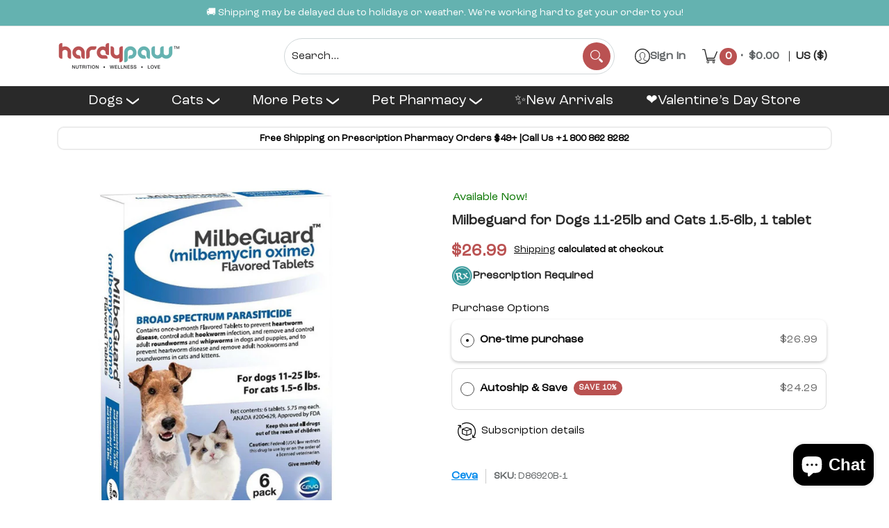

--- FILE ---
content_type: text/css;charset=UTF-8
request_url: https://cached.rebuyengine.com/api/v1/widgets/styles?id=227031&format=css&cache_key=1768797193
body_size: -391
content:
#rebuy-widget-227031{font-size:14px;margin-top:10px;.primary-title{text-align:left;font-weight:600}.rebuy-product-block{padding-bottom:0}.rebuy-product-media{width:90px}.rebuy-product-media img{aspect-ratio:1/1;object-fit:contain}.rebuy-product-review{margin-top:0}.rebuy-product-actions{width:80px}.rebuy-button{line-height:normal}}

--- FILE ---
content_type: application/x-javascript
request_url: https://app.sealsubscriptions.com/shopify/public/status/shop/hardypaw.myshopify.com.js?1768881063
body_size: -203
content:
var sealsubscriptions_settings_updated='1768867241';

--- FILE ---
content_type: image/svg+xml
request_url: https://cdn.shopify.com/s/files/1/0593/2446/5313/files/free-shipping-icon.svg?v=1751958757
body_size: 2696
content:
<svg xmlns="http://www.w3.org/2000/svg" fill="none" viewBox="0 0 41 24" height="24" width="41">
<path fill="#BA5252" d="M16.5057 21.2859C17.7824 20.0958 17.979 18.2318 16.9448 17.1224C15.9107 16.013 14.0374 16.0784 12.7608 17.2685C11.4841 18.4586 11.2876 20.3227 12.3217 21.432C13.3558 22.5414 15.2291 22.476 16.5057 21.2859Z"></path>
<path fill="#BA5252" d="M33.3964 21.2874C34.673 20.0973 34.8696 18.2332 33.8355 17.1239C32.8013 16.0145 30.9281 16.0799 29.6514 17.27C28.3748 18.4601 28.1782 20.3241 29.2123 21.4335C30.2465 22.5429 32.1197 22.4774 33.3964 21.2874Z"></path>
<path fill="#BA5252" d="M3.10938 6.7207C3.10938 5.98396 2.51213 5.38672 1.77539 5.38672C1.03865 5.38672 0.441406 5.98396 0.441406 6.7207C0.441406 7.45744 1.03865 8.05469 1.77539 8.05469C2.51213 8.05469 3.10938 7.45744 3.10938 6.7207Z"></path>
<path fill="#BA5252" d="M27.0875 18.9984C27.5617 16.6547 29.7758 14.7922 32.1555 14.7922C34.4469 14.7922 36.0984 16.5195 36.0531 18.7406C38.5312 18.8055 39.2211 15.5422 39.2211 15.5422C39.4297 14.6297 39.7414 12.8508 40.0023 11.1047C40.0879 10.5656 40.0222 10.0133 39.8125 9.50937C39.1647 7.99719 38.3819 6.54653 37.4734 5.175C36.6141 3.89297 35.1727 3.13359 33.5273 3.10625C32.5461 3.09063 31.5828 3.08125 30.8555 3.08125L30.8492 3.075C30.7555 1.50625 29.6117 0.304687 28.0062 0.160937C26.9617 0.0679686 22.8242 0 20.8383 0C20.0492 0 18.9172 0.0109373 17.7719 0.0296873V0.025H3.99219C3.81693 0.0248973 3.64336 0.0593414 3.48142 0.126364C3.31948 0.193386 3.17234 0.291671 3.04841 0.4156C2.92448 0.539529 2.8262 0.68667 2.75918 0.84861C2.69215 1.01055 2.65771 1.18411 2.65781 1.35938V1.36563C2.65781 1.71787 2.79774 2.05568 3.04681 2.30475C3.29588 2.55382 3.6337 2.69375 3.98594 2.69375H6.76172C7.09596 2.71839 7.40852 2.86849 7.63673 3.11394C7.86494 3.35939 7.99191 3.68204 7.99219 4.01719V4.02422C7.9927 4.19965 7.95862 4.37346 7.89189 4.5357C7.82516 4.69794 7.72709 4.84544 7.60329 4.96974C7.4795 5.09404 7.33241 5.19271 7.17044 5.26011C7.00847 5.3275 6.83481 5.36229 6.65937 5.3625H5.23594C4.88225 5.3625 4.54304 5.503 4.29294 5.7531C4.04285 6.0032 3.90234 6.3424 3.90234 6.69609C3.90224 6.87129 3.93666 7.04479 4.00363 7.20668C4.07061 7.36857 4.16882 7.51567 4.29267 7.63959C4.41651 7.76351 4.56356 7.86181 4.72541 7.92888C4.88726 7.99595 5.06074 8.03047 5.23594 8.03047H6.65937C7.01327 8.03047 7.35268 8.17105 7.60292 8.4213C7.85316 8.67154 7.99375 9.01095 7.99375 9.36484C7.99375 9.71874 7.85316 10.0581 7.60292 10.3084C7.35268 10.5586 7.01327 10.6992 6.65937 10.6992H1.33437C0.980612 10.6992 0.641327 10.8397 0.391105 11.0898C0.140884 11.3398 0.000207121 11.679 0 12.0328C0 12.3867 0.140586 12.7261 0.390829 12.9764C0.641073 13.2266 0.980477 13.3672 1.33437 13.3672H6.65937C7.01327 13.3672 7.35268 13.5078 7.60292 13.758C7.85316 14.0083 7.99375 14.3477 7.99375 14.7016C7.99334 15.0552 7.85257 15.3942 7.60237 15.6441C7.35217 15.894 7.013 16.0344 6.65937 16.0344H5.0125C4.65881 16.0344 4.3196 16.1749 4.06951 16.425C3.81941 16.6751 3.67891 17.0143 3.67891 17.368C3.67891 17.7217 3.81938 18.061 4.06946 18.3112C4.31953 18.5615 4.65874 18.7021 5.0125 18.7023L10.2672 18.6984L10.7039 17.6102C11.5984 15.9602 13.3781 14.7914 15.2625 14.7914C17.643 14.7914 19.3336 16.6555 19.1477 19.0008H27.0867M13.8523 5.98359H12.0617C12.06 5.98373 12.0584 5.98441 12.0572 5.98554C12.0559 5.98667 12.055 5.98818 12.0547 5.98984L11.8898 7.16172C11.8896 7.16266 11.8896 7.16364 11.8898 7.16459C11.89 7.16554 11.8904 7.16643 11.891 7.16719C11.8916 7.16795 11.8924 7.16855 11.8933 7.16896C11.8942 7.16937 11.8951 7.16956 11.8961 7.16953H13.2289C13.2943 7.16767 13.3593 7.18044 13.4192 7.20689C13.4791 7.23335 13.5323 7.27283 13.5749 7.32245C13.6176 7.37208 13.6486 7.4306 13.6658 7.49376C13.683 7.55691 13.6859 7.6231 13.6742 7.6875C13.6514 7.82905 13.5799 7.95822 13.4721 8.05276C13.3643 8.1473 13.2269 8.2013 13.0836 8.20547H11.7492C11.7476 8.20543 11.746 8.20595 11.7447 8.20695C11.7434 8.20794 11.7425 8.20935 11.7422 8.21094L11.5031 9.91328C11.4803 10.0548 11.4088 10.184 11.301 10.2785C11.1932 10.3731 11.0558 10.4271 10.9125 10.4312C10.8471 10.4331 10.7821 10.4204 10.7223 10.3939C10.6624 10.3675 10.6093 10.328 10.5667 10.2783C10.5241 10.2287 10.4931 10.1701 10.476 10.107C10.4589 10.0438 10.4562 9.97764 10.468 9.91328L11.0883 5.49766C11.1129 5.34816 11.1886 5.21186 11.3027 5.11209C11.4167 5.01232 11.5618 4.9553 11.7133 4.95078H13.9969C14.0623 4.9489 14.1273 4.96165 14.1871 4.98811C14.2469 5.01457 14.3001 5.05407 14.3427 5.10372C14.3853 5.15336 14.4163 5.21191 14.4334 5.27506C14.4504 5.33822 14.4532 5.40439 14.4414 5.46875C14.4182 5.6096 14.3468 5.73801 14.2393 5.83195C14.1318 5.92589 13.995 5.9795 13.8523 5.98359ZM18.6383 5.30234C18.8243 5.46738 18.9552 5.68554 19.0133 5.92734C19.0782 6.20127 19.0888 6.48527 19.0445 6.76328C18.9902 7.19587 18.8132 7.60387 18.5344 7.93906C18.3641 8.14036 18.1479 8.29767 17.9039 8.39766C17.9028 8.39882 17.9022 8.40035 17.9022 8.40195C17.9022 8.40355 17.9028 8.40509 17.9039 8.40625L18.3477 9.68672C18.4672 10.0305 18.1602 10.4312 17.7781 10.4312H17.7531C17.6604 10.434 17.5693 10.4071 17.4929 10.3546C17.4165 10.3021 17.3588 10.2266 17.3281 10.1391L16.7914 8.57656C16.7906 8.57539 16.7896 8.57442 16.7884 8.57374C16.7872 8.57305 16.7858 8.57268 16.7844 8.57266H15.6438C15.6422 8.57274 15.6406 8.57331 15.6394 8.57429C15.6381 8.57527 15.6372 8.57661 15.6367 8.57812L15.4492 9.9125C15.4264 10.0541 15.3549 10.1832 15.2471 10.2778C15.1393 10.3723 15.0019 10.4263 14.8586 10.4305C14.7932 10.4324 14.7282 10.4196 14.6684 10.3931C14.6085 10.3667 14.5554 10.3272 14.5128 10.2775C14.4702 10.2279 14.4392 10.1693 14.4221 10.1062C14.405 10.043 14.4023 9.97685 14.4141 9.9125L15.0344 5.49687C15.059 5.34738 15.1347 5.21107 15.2488 5.11131C15.3628 5.01154 15.5079 4.95452 15.6594 4.95H17.425C17.425 4.95 18.2 4.92578 18.6383 5.30234ZM23.4977 5.43203C23.4764 5.56425 23.4097 5.68492 23.309 5.7732C23.2083 5.86149 23.08 5.91186 22.9461 5.91562H20.8922C20.8906 5.91571 20.8891 5.91628 20.8878 5.91726C20.8866 5.91824 20.8856 5.91957 20.8852 5.92109L20.7219 7.08047C20.7216 7.08141 20.7216 7.08239 20.7218 7.08334C20.722 7.08429 20.7224 7.08518 20.723 7.08594C20.7237 7.0867 20.7244 7.0873 20.7253 7.08771C20.7262 7.08812 20.7272 7.08831 20.7281 7.08828H22.3234C22.3845 7.08647 22.4453 7.09834 22.5012 7.12302C22.5571 7.1477 22.6068 7.18456 22.6466 7.23092C22.6865 7.27727 22.7154 7.33194 22.7314 7.39093C22.7474 7.44993 22.75 7.51175 22.7391 7.57187C22.7178 7.7041 22.6511 7.82476 22.5504 7.91305C22.4497 8.00133 22.3214 8.0517 22.1875 8.05547H20.5914C20.5898 8.05555 20.5883 8.05613 20.587 8.0571C20.5858 8.05808 20.5848 8.05942 20.5844 8.06094L20.3883 9.45625C20.3883 9.45819 20.389 9.46007 20.3903 9.46152C20.3916 9.46296 20.3934 9.46387 20.3953 9.46406H22.4477C22.5087 9.46225 22.5695 9.47412 22.6254 9.4988C22.6813 9.52348 22.731 9.56035 22.7708 9.6067C22.8107 9.65305 22.8397 9.70772 22.8557 9.76672C22.8716 9.82571 22.8743 9.88753 22.8633 9.94766C22.842 10.0799 22.7753 10.2005 22.6746 10.2888C22.5739 10.3771 22.4456 10.4275 22.3117 10.4312H19.7648C19.6961 10.4322 19.628 10.4181 19.5654 10.3898C19.5028 10.3615 19.4471 10.3198 19.4024 10.2676C19.3577 10.2154 19.3249 10.154 19.3066 10.0878C19.2882 10.0216 19.2846 9.95214 19.2961 9.88437L19.9125 5.5C19.9371 5.3505 20.0129 5.2142 20.1269 5.11443C20.2409 5.01467 20.3861 4.95764 20.5375 4.95313H23.0836C23.1441 4.95169 23.2041 4.96366 23.2595 4.98817C23.3148 5.01268 23.364 5.04913 23.4036 5.09491C23.4432 5.14068 23.4721 5.19465 23.4884 5.25293C23.5047 5.31122 23.5078 5.37238 23.4977 5.43203ZM27.7641 5.43203C27.7428 5.56425 27.6761 5.68492 27.5754 5.7732C27.4747 5.86149 27.3464 5.91186 27.2125 5.91562H25.1586C25.157 5.91571 25.1555 5.91628 25.1542 5.91726C25.153 5.91824 25.152 5.91957 25.1516 5.92109L24.9891 7.08047C24.9888 7.08141 24.9888 7.08239 24.989 7.08334C24.9892 7.08429 24.9896 7.08518 24.9902 7.08594C24.9908 7.0867 24.9916 7.0873 24.9925 7.08771C24.9934 7.08812 24.9943 7.08831 24.9953 7.08828H26.5906C26.6517 7.08647 26.7124 7.09834 26.7684 7.12302C26.8243 7.1477 26.874 7.18456 26.9138 7.23092C26.9537 7.27727 26.9826 7.33194 26.9986 7.39093C27.0146 7.44993 27.0172 7.51175 27.0062 7.57187C26.985 7.7041 26.9183 7.82476 26.8176 7.91305C26.7169 8.00133 26.5886 8.0517 26.4547 8.05547H24.8578C24.8562 8.05555 24.8547 8.05613 24.8534 8.0571C24.8522 8.05808 24.8513 8.05942 24.8508 8.06094L24.6547 9.45625C24.6547 9.45819 24.6554 9.46007 24.6567 9.46152C24.658 9.46296 24.6598 9.46387 24.6617 9.46406H26.7141C26.7752 9.46225 26.8359 9.47412 26.8918 9.4988C26.9477 9.52348 26.9974 9.56035 27.0373 9.6067C27.0771 9.65305 27.1061 9.70772 27.1221 9.76672C27.138 9.82571 27.1407 9.88753 27.1297 9.94766C27.1085 10.0799 27.0417 10.2005 26.941 10.2888C26.8403 10.3771 26.712 10.4275 26.5781 10.4312H24.0312C23.9625 10.4322 23.8944 10.4181 23.8318 10.3898C23.7692 10.3615 23.7135 10.3198 23.6688 10.2676C23.6241 10.2154 23.5914 10.154 23.573 10.0878C23.5546 10.0216 23.551 9.95214 23.5625 9.88437L24.1789 5.5C24.2035 5.3505 24.2793 5.2142 24.3933 5.11443C24.5073 5.01467 24.6525 4.95764 24.8039 4.95313H27.35C27.4105 4.95169 27.4706 4.96366 27.5259 4.98817C27.5812 5.01268 27.6304 5.04913 27.67 5.09491C27.7096 5.14068 27.7385 5.19465 27.7548 5.25293C27.7711 5.31122 27.7742 5.37238 27.7641 5.43203ZM30.7328 4.93125C31.4305 4.93125 32.3336 4.94063 33.2398 4.95547C34.3383 4.97344 35.2992 5.47812 35.8758 6.33906C36.4916 7.2675 37.0452 8.23577 37.5328 9.2375C37.7906 9.7625 37.3164 10.4461 36.6953 10.4461H30.0352L30.7328 4.93125Z"></path>
<path fill="#BA5252" d="M17.0078 7.60644H15.7734L16.0078 5.91581H17.2414C17.2414 5.91581 18.1469 5.85722 17.9984 6.76112C18.0023 6.76112 17.8984 7.60644 17.0078 7.60644Z"></path>
</svg>


--- FILE ---
content_type: application/x-javascript
request_url: https://app.sealsubscriptions.com/shopify/public/status/shop/hardypaw.myshopify.com.js?1768881051
body_size: -158
content:
var sealsubscriptions_settings_updated='1768867241';

--- FILE ---
content_type: text/javascript; charset=utf-8
request_url: https://hardypaw.com/products/pcp-012cev-00780.js
body_size: 3938
content:
{"id":7315045286049,"title":"Milbeguard for Dogs 11-25lb and Cats 1.5-6lb","handle":"pcp-012cev-00780","description":"\u003ch1\u003eMilbeguard for Dogs 11-25lb and Cats 1.5-6lb\u003c\/h1\u003e\n\u003cp\u003eMilbeGuard is a broad spectrum parasiticide that contains once-a-month flavored tablets to prevent heartworm disease, control adult hookworm infection, and remove and control adult roundworms and whipworms infections in dogs\/puppies four weeks of age or greater and two pounds of body weight or greater, also for cats\/kittens (except whipworm protection) six weeks of age or greater and 1.5 lbs of body weight or greater.\u003c\/p\u003e\n\u003cul\u003e\n\u003cli\u003ePrevents heartworm disease in dogs and cats\u003c\/li\u003e\n\u003cli\u003eManages adult hookworm infestation in canines\u003c\/li\u003e\n\u003cli\u003eEliminates and manages mature roundworms and whipworms in canines.\u003c\/li\u003e\n\u003cli\u003eEliminates adult roundworms and hookworms in felines.\u003c\/li\u003e\n\u003cli\u003eDelicious tablet with a beef taste\u003c\/li\u003e\n\u003cli\u003eDosage required each month.\u003c\/li\u003e\n\u003c\/ul\u003e\n\u003cp\u003ePrescription items are \u003cb\u003eNON-RETURNABLE\u003c\/b\u003e and \u003cb\u003eNON-REFUNDABLE.\u003c\/b\u003e\u003c\/p\u003e\n\u003cp data-mce-fragment=\"1\"\u003e\u003cspan style=\"font-weight: 400;\" data-mce-fragment=\"1\" data-mce-style=\"font-weight: 400;\"\u003e\u003cstrong\u003ePlease note product may arrive in a Hardy Paw Pharmacy vial, manufacturer packaging is shown for reference.\u003c\/strong\u003e\u003c\/span\u003e\u003c\/p\u003e\n\u003ch3\u003eDosage and Administration For Dogs:\u003c\/h3\u003e\n\u003cp\u003eMILBEGUARD Flavored Tablets are given orally, once a month, at the recommended minimum dosage rate of 0.23 mg milbemycin oxime per pound of body weight (0.5 mg\/kg).\u003c\/p\u003e\n\u003ctable border=\"1\" class=\"table table-bordered table-responsive\"\u003e\n\u003ctbody style=\"text-align: center;\"\u003e\n\u003ctr\u003e\n\u003cth bgcolor=\"#CCCCCC\"\u003eBody Weight\u003c\/th\u003e\n\u003cth bgcolor=\"#CCCCCC\"\u003eMilbeguard Flavored Tablets\u003c\/th\u003e\n\u003c\/tr\u003e\n\u003ctr\u003e\n\u003ctd\u003e2-10 lbs.\u003c\/td\u003e\n\u003ctd\u003eOne tablet (2.3 mg)\u003c\/td\u003e\n\u003c\/tr\u003e\n\u003ctr\u003e\n\u003ctd\u003e11-25 lbs.\u003c\/td\u003e\n\u003ctd\u003eOne tablet (5.75 mg)\u003c\/td\u003e\n\u003c\/tr\u003e\n\u003ctr\u003e\n\u003ctd\u003e26-50 lbs.\u003c\/td\u003e\n\u003ctd\u003eOne tablet (11.5 mg)\u003c\/td\u003e\n\u003c\/tr\u003e\n\u003ctr\u003e\n\u003ctd\u003e51-100 lbs.\u003c\/td\u003e\n\u003ctd\u003eOne tablet (23.0 mg)\u003c\/td\u003e\n\u003c\/tr\u003e\n\u003c\/tbody\u003e\n\u003c\/table\u003e\n\u003cp\u003eDogs over 100 Ibs. are provided the appropriate combination of tablets.\u003c\/p\u003e\n\u003ch3\u003eAdministration:\u003c\/h3\u003e\n\u003cp\u003eMILBEGUARD Flavored Tablets are dual-purpose and may be offered in food or administered as other tablet medications. Watch the dog closely following dosing to be sure the entire dose has been consumed. If it is not entirely consumed, redose once with the full recommended dose as soon as possible.\u003c\/p\u003e\n\u003cp\u003eMILBEGUARD Flavored Tablets must be administered monthly, preferably on the same date each month. The first dose should be administered within one month of the dog’s first exposure to mosquitoes and monthly thereafter until the end of the mosquito season. If a dose is missed and a 30-day interval between dosing is exceeded, administer MILBEGUARD® Flavored Tablets immediately and resume the monthly dosing schedule.\u003c\/p\u003e\n\u003cp\u003eIf MILBEGUARD Flavored Tablets replaces diethylcarbamazine (DEC) for heartworm prevention, the first dose must be given within 30 days after the last dose of DEC.\u003c\/p\u003e\n\u003ch3\u003ePrecautions:\u003c\/h3\u003e\n\u003cp\u003eDo not use in puppies less than four weeks of age or less than two pounds of body weight. Before initiation of the MILBEGUARD Flavored Tablets treatment program, dogs should be tested for existing heartworm infections. Infected dogs should be treated to remove adult heartworms and microfilariae before initiating treatment with MILBEGUARD® Flavored Tablets. Mild, transient hypersensitivity reactions manifested as labored respiration, vomiting, salivation, and lethargy, have been noted in some treated dogs carrying a high number of circulating microfilariae. These reactions are presumably caused by the release of protein from dead or dying microfilariae.\u003c\/p\u003e\n\u003ch3\u003eDosage and Administration For Cats:\u003c\/h3\u003e\n\u003cp\u003eMILBEGUARD Flavored Tablets for Cats are given orally, once a month, at the recommended minimum dosage rate of 0.9 mg milbemycin oxime per pound of body weight (2.0mg\/kg).\u003c\/p\u003e\n\u003ctable border=\"1\" class=\"table table-bordered table-responsive\"\u003e\n\u003ctbody style=\"text-align: left;\"\u003e\n\u003ctr\u003e\n\u003cth bgcolor=\"#CCCCCC\"\u003eBody Weight\u003c\/th\u003e\n\u003cth bgcolor=\"#CCCCCC\"\u003eMilbeguard Flavored Tablets\u003c\/th\u003e\n\u003c\/tr\u003e\n\u003ctr\u003e\n\u003ctd\u003e1.5-6 lbs.\u003c\/td\u003e\n\u003ctd\u003eOne tablet (5.75 mg)\u003c\/td\u003e\n\u003c\/tr\u003e\n\u003ctr\u003e\n\u003ctd\u003e6.1-12 lbs.\u003c\/td\u003e\n\u003ctd\u003eOne tablet (11.5 mg)\u003c\/td\u003e\n\u003c\/tr\u003e\n\u003ctr\u003e\n\u003ctd\u003e12.1-25 lbs.\u003c\/td\u003e\n\u003ctd\u003eOne tablet (23.0 mg)\u003c\/td\u003e\n\u003c\/tr\u003e\n\u003c\/tbody\u003e\n\u003c\/table\u003e\n\u003cp\u003eCats over 25 Ibs. are provided the appropriate combination of tablets.\u003c\/p\u003e\n\u003ch3\u003eAdministration:\u003c\/h3\u003e\n\u003cp\u003eMILBEGUARD Flavored Tablets for Cats may be offered in food or administered as other tablet medications. The tablets can be broken for ease of administration. Watch the cat closely following dosing to be sure the entire dose has been consumed. If it is not entirely consumed, redose once with the full recommended dose as soon as possible.\u003c\/p\u003e\n\u003cp\u003eMILBEGUARD Flavored Tablets for Cats must be administered monthly, preferably on the same date each month. The first dose should be administered within one month of the cat’s first exposure to mosquitoes and monthly thereafter until the end of the mosquito season. If a dose is missed and a 30-day interval between dosing is exceeded, administer MILBEGUARD® Flavored Tablets for Cats immediately and resume the monthly dosing schedule. It is recommended that cats be tested for existing heartworm infection before starting treatment with MILBEGUARD® Flavored Tablets for Cats.\u003c\/p\u003e\n\u003ch3\u003ePrecautions:\u003c\/h3\u003e\n\u003cp\u003eDo not use in kittens less than six weeks of age or less than 1.5 lbs. body weight. Safety in heartworm-positive cats has not been established. Safety in breeding, pregnant, and lactating queens and breeding toms has not been established.\u003c\/p\u003e\n\u003ch3\u003eStorage:\u003c\/h3\u003e\n\u003cp\u003eMILBEGUARD Flavored Tablets should be stored at room temperature, between 68° and 77°F (20-25°C).\u003c\/p\u003e\n\u003cdiv class=\"container-fluid\"\u003e\n\u003ch2\u003eFAQ\u003c\/h2\u003e\n\u003cdl\u003e\n\u003cdt\u003e\u003cstrong\u003eWhat is the most important thing I should know about MilbeGuard?\u003c\/strong\u003e\u003c\/dt\u003e\n\u003cdd\u003eMilbeGuard is a generic to Interceptor and requires a prescription from your veterinarian. Before using MilbeGuard, dogs should be tested for existing heartworm infections. MilbeGuard is an oral medication that should be administered monthly.\u003c\/dd\u003e\n\u003c\/dl\u003e\n\u003cbr\u003e\n\u003cdl\u003e\n\u003cdt\u003e\u003cstrong\u003eWhat should I discuss with my veterinarian before giving MilbeGuard to my pet?\u003c\/strong\u003e\u003c\/dt\u003e\n\u003cdd\u003eTell your veterinarian if your cat is breeding, pregnant, or lactating. Let your veterinarian know if your pet is currently using another heartworm-preventive product.\u003c\/dd\u003e\n\u003c\/dl\u003e\n\u003cbr\u003e\n\u003cdl\u003e\n\u003cdt\u003e\u003cstrong\u003eHow should MilbeGuard be given?\u003c\/strong\u003e\u003c\/dt\u003e\n\u003cdd\u003eGive your pet MilbeGuard exactly as directed by your veterinarian. MilbeGuard should be given orally, once a month, preferably on the same date each month. MilbeGuard can be given with food. The tablets can be broken for easier administration. Watch your pet closely to make sure the entire dose has been consumed. If it isn't entirely consumed, redose once with the full recommended dose as soon as possible.\u003c\/dd\u003e\n\u003c\/dl\u003e\n\u003cbr\u003e\n\u003cdl\u003e\n\u003cdt\u003e\u003cstrong\u003eWhat are the potential side effects of MilbeGuard?\u003c\/strong\u003e\u003c\/dt\u003e\n\u003cdd\u003eAdverse reactions of MilbeGuard in dogs can include depression\/lethargy, vomiting, ataxia (impaired balance or coordination), anorexia, diarrhea, convulsions, weakness, and hypersalivation. There are no reported adverse reactions of MilbeGuard for cats.\u003c\/dd\u003e\n\u003c\/dl\u003e\n\u003cbr\u003e\n\u003cdl\u003e\n\u003cdt\u003e\u003cstrong\u003eWhat happens if I miss giving a dose of MilbeGuard?\u003c\/strong\u003e\u003c\/dt\u003e\n\u003cdd\u003eIf a dose is missed and a 30-day interval between dosing is exceeded, administer MilbeGuard immediately and resume the monthly dosing schedule.\u003c\/dd\u003e\n\u003c\/dl\u003e\n\u003cbr\u003e\n\u003cdl\u003e\n\u003cdt\u003e\u003cstrong\u003eWhat happens if I overdose my pet on MilbeGuard?\u003c\/strong\u003e\u003c\/dt\u003e\n\u003cdd\u003eIf an overdose is suspected, contact your veterinarian immediately.\u003c\/dd\u003e\n\u003c\/dl\u003e\n\u003cbr\u003e\n\u003cdl\u003e\n\u003cdt\u003e\u003cstrong\u003eWhat other drugs will affect MilbeGuard?\u003c\/strong\u003e\u003c\/dt\u003e\n\u003cdd\u003eConsult with your veterinarian before giving your pet any other medications while using MilbeGuard.\u003c\/dd\u003e\n\u003c\/dl\u003e\n\u003c\/div\u003e","published_at":"2022-06-22T11:00:04-07:00","created_at":"2022-03-26T09:28:35-07:00","vendor":"Ceva","type":"Pet Medicine","tags":["adult hookworms","adult roundworm","canine heartworm","canine whipworm","cat heartworm","Cat heartworm medication","cat hookworms","cat roundworms","dog heart worm","dog heart worm prevention","dog heartworm","dog heartworm medication","dog heartworm prevention","dog hook worms","dog hookworm","dog hookworms","dog round worms","dog roundworm","dog roundworms","Feline Heartworm","feline hookworms","feline roundworms","Flea and Tick Sale","heart worm","heartworm","heartworm disease","heartworm flea and tick meds for dogs","heartworm medication","heartworm meds","Heartworm Prevention","heartworm prevention meds","Heartworm Preventives","Heartworms","hook worms","hookworm","hookworm tablet","hookworms","hookworms cat","hookworms feline","interceptor heartworm med","Milbeguard","milbeguard for dogs","milbemycin oxime for dogs","monthly heart worm","monthly heartworm","PETMED20","prescription heartworm","prevent heartworm","round worm","round worms","roundworm","roundworm and whipworm","roundworms","roundworms cat","roundworms feline","roundworms tablet","Rx","Rx Free Shipping","whip worms","Whipworms"],"price":2699,"price_min":2699,"price_max":5398,"available":true,"price_varies":true,"compare_at_price":null,"compare_at_price_min":0,"compare_at_price_max":0,"compare_at_price_varies":false,"variants":[{"id":41753969361057,"title":"1 tablet","option1":"1 tablet","option2":null,"option3":null,"sku":"D86920B-1","requires_shipping":true,"taxable":false,"featured_image":{"id":38984518172833,"product_id":7315045286049,"position":1,"created_at":"2024-04-22T16:31:43-07:00","updated_at":"2024-07-23T04:52:08-07:00","alt":"Milbeguard for Dogs 11-25lb and Cats 1.5-6lb 6 tablets","width":1024,"height":1024,"src":"https:\/\/cdn.shopify.com\/s\/files\/1\/0593\/2446\/5313\/files\/D86920B_5f472d58-c183-40b6-bda5-0faeeb16b315.jpg?v=1721735528","variant_ids":[41753969361057,44252938109089]},"available":true,"name":"Milbeguard for Dogs 11-25lb and Cats 1.5-6lb - 1 tablet","public_title":"1 tablet","options":["1 tablet"],"price":2699,"weight":0,"compare_at_price":null,"inventory_management":"shopify","barcode":"","featured_media":{"alt":"Milbeguard for Dogs 11-25lb and Cats 1.5-6lb 6 tablets","id":32794891518113,"position":1,"preview_image":{"aspect_ratio":1.0,"height":1024,"width":1024,"src":"https:\/\/cdn.shopify.com\/s\/files\/1\/0593\/2446\/5313\/files\/D86920B_5f472d58-c183-40b6-bda5-0faeeb16b315.jpg?v=1721735528"}},"quantity_rule":{"min":1,"max":null,"increment":1},"quantity_price_breaks":[],"requires_selling_plan":false,"selling_plan_allocations":[{"price_adjustments":[{"position":1,"price":2429}],"price":2429,"compare_at_price":2699,"per_delivery_price":2429,"selling_plan_id":3301114017,"selling_plan_group_id":"d4871931efb8cd0130f4e214e84f2523a39443f0"},{"price_adjustments":[{"position":1,"price":2429}],"price":2429,"compare_at_price":2699,"per_delivery_price":2429,"selling_plan_id":2646966433,"selling_plan_group_id":"d4871931efb8cd0130f4e214e84f2523a39443f0"},{"price_adjustments":[{"position":1,"price":2429}],"price":2429,"compare_at_price":2699,"per_delivery_price":2429,"selling_plan_id":3301146785,"selling_plan_group_id":"d4871931efb8cd0130f4e214e84f2523a39443f0"},{"price_adjustments":[{"position":1,"price":2429}],"price":2429,"compare_at_price":2699,"per_delivery_price":2429,"selling_plan_id":1339850913,"selling_plan_group_id":"d4871931efb8cd0130f4e214e84f2523a39443f0"},{"price_adjustments":[{"position":1,"price":2429}],"price":2429,"compare_at_price":2699,"per_delivery_price":2429,"selling_plan_id":3301179553,"selling_plan_group_id":"d4871931efb8cd0130f4e214e84f2523a39443f0"},{"price_adjustments":[{"position":1,"price":2429}],"price":2429,"compare_at_price":2699,"per_delivery_price":2429,"selling_plan_id":3301212321,"selling_plan_group_id":"d4871931efb8cd0130f4e214e84f2523a39443f0"},{"price_adjustments":[{"position":1,"price":2429}],"price":2429,"compare_at_price":2699,"per_delivery_price":2429,"selling_plan_id":3301245089,"selling_plan_group_id":"d4871931efb8cd0130f4e214e84f2523a39443f0"},{"price_adjustments":[{"position":1,"price":2429}],"price":2429,"compare_at_price":2699,"per_delivery_price":2429,"selling_plan_id":2493808801,"selling_plan_group_id":"d4871931efb8cd0130f4e214e84f2523a39443f0"},{"price_adjustments":[{"position":1,"price":2429}],"price":2429,"compare_at_price":2699,"per_delivery_price":2429,"selling_plan_id":1343553697,"selling_plan_group_id":"d4871931efb8cd0130f4e214e84f2523a39443f0"},{"price_adjustments":[{"position":1,"price":2429}],"price":2429,"compare_at_price":2699,"per_delivery_price":2429,"selling_plan_id":3016360097,"selling_plan_group_id":"d4871931efb8cd0130f4e214e84f2523a39443f0"},{"price_adjustments":[{"position":1,"price":2429}],"price":2429,"compare_at_price":2699,"per_delivery_price":2429,"selling_plan_id":1343586465,"selling_plan_group_id":"d4871931efb8cd0130f4e214e84f2523a39443f0"},{"price_adjustments":[{"position":1,"price":2429}],"price":2429,"compare_at_price":2699,"per_delivery_price":2429,"selling_plan_id":3454763169,"selling_plan_group_id":"d4871931efb8cd0130f4e214e84f2523a39443f0"},{"price_adjustments":[{"position":1,"price":2429}],"price":2429,"compare_at_price":2699,"per_delivery_price":2429,"selling_plan_id":2735833249,"selling_plan_group_id":"d4871931efb8cd0130f4e214e84f2523a39443f0"},{"price_adjustments":[{"position":1,"price":2699}],"price":2699,"compare_at_price":2699,"per_delivery_price":2699,"selling_plan_id":3454795937,"selling_plan_group_id":"d4871931efb8cd0130f4e214e84f2523a39443f0"}]},{"id":44252938109089,"title":"6 tablets","option1":"6 tablets","option2":null,"option3":null,"sku":"D86920B","requires_shipping":true,"taxable":false,"featured_image":{"id":38984518172833,"product_id":7315045286049,"position":1,"created_at":"2024-04-22T16:31:43-07:00","updated_at":"2024-07-23T04:52:08-07:00","alt":"Milbeguard for Dogs 11-25lb and Cats 1.5-6lb 6 tablets","width":1024,"height":1024,"src":"https:\/\/cdn.shopify.com\/s\/files\/1\/0593\/2446\/5313\/files\/D86920B_5f472d58-c183-40b6-bda5-0faeeb16b315.jpg?v=1721735528","variant_ids":[41753969361057,44252938109089]},"available":true,"name":"Milbeguard for Dogs 11-25lb and Cats 1.5-6lb - 6 tablets","public_title":"6 tablets","options":["6 tablets"],"price":2699,"weight":0,"compare_at_price":null,"inventory_management":"shopify","barcode":"851321007809","featured_media":{"alt":"Milbeguard for Dogs 11-25lb and Cats 1.5-6lb 6 tablets","id":32794891518113,"position":1,"preview_image":{"aspect_ratio":1.0,"height":1024,"width":1024,"src":"https:\/\/cdn.shopify.com\/s\/files\/1\/0593\/2446\/5313\/files\/D86920B_5f472d58-c183-40b6-bda5-0faeeb16b315.jpg?v=1721735528"}},"quantity_rule":{"min":1,"max":null,"increment":1},"quantity_price_breaks":[],"requires_selling_plan":false,"selling_plan_allocations":[{"price_adjustments":[{"position":1,"price":2429}],"price":2429,"compare_at_price":2699,"per_delivery_price":2429,"selling_plan_id":3301114017,"selling_plan_group_id":"d4871931efb8cd0130f4e214e84f2523a39443f0"},{"price_adjustments":[{"position":1,"price":2429}],"price":2429,"compare_at_price":2699,"per_delivery_price":2429,"selling_plan_id":2646966433,"selling_plan_group_id":"d4871931efb8cd0130f4e214e84f2523a39443f0"},{"price_adjustments":[{"position":1,"price":2429}],"price":2429,"compare_at_price":2699,"per_delivery_price":2429,"selling_plan_id":3301146785,"selling_plan_group_id":"d4871931efb8cd0130f4e214e84f2523a39443f0"},{"price_adjustments":[{"position":1,"price":2429}],"price":2429,"compare_at_price":2699,"per_delivery_price":2429,"selling_plan_id":1339850913,"selling_plan_group_id":"d4871931efb8cd0130f4e214e84f2523a39443f0"},{"price_adjustments":[{"position":1,"price":2429}],"price":2429,"compare_at_price":2699,"per_delivery_price":2429,"selling_plan_id":3301179553,"selling_plan_group_id":"d4871931efb8cd0130f4e214e84f2523a39443f0"},{"price_adjustments":[{"position":1,"price":2429}],"price":2429,"compare_at_price":2699,"per_delivery_price":2429,"selling_plan_id":3301212321,"selling_plan_group_id":"d4871931efb8cd0130f4e214e84f2523a39443f0"},{"price_adjustments":[{"position":1,"price":2429}],"price":2429,"compare_at_price":2699,"per_delivery_price":2429,"selling_plan_id":3301245089,"selling_plan_group_id":"d4871931efb8cd0130f4e214e84f2523a39443f0"},{"price_adjustments":[{"position":1,"price":2429}],"price":2429,"compare_at_price":2699,"per_delivery_price":2429,"selling_plan_id":2493808801,"selling_plan_group_id":"d4871931efb8cd0130f4e214e84f2523a39443f0"},{"price_adjustments":[{"position":1,"price":2429}],"price":2429,"compare_at_price":2699,"per_delivery_price":2429,"selling_plan_id":1343553697,"selling_plan_group_id":"d4871931efb8cd0130f4e214e84f2523a39443f0"},{"price_adjustments":[{"position":1,"price":2429}],"price":2429,"compare_at_price":2699,"per_delivery_price":2429,"selling_plan_id":3016360097,"selling_plan_group_id":"d4871931efb8cd0130f4e214e84f2523a39443f0"},{"price_adjustments":[{"position":1,"price":2429}],"price":2429,"compare_at_price":2699,"per_delivery_price":2429,"selling_plan_id":1343586465,"selling_plan_group_id":"d4871931efb8cd0130f4e214e84f2523a39443f0"},{"price_adjustments":[{"position":1,"price":2429}],"price":2429,"compare_at_price":2699,"per_delivery_price":2429,"selling_plan_id":3454763169,"selling_plan_group_id":"d4871931efb8cd0130f4e214e84f2523a39443f0"},{"price_adjustments":[{"position":1,"price":2429}],"price":2429,"compare_at_price":2699,"per_delivery_price":2429,"selling_plan_id":2735833249,"selling_plan_group_id":"d4871931efb8cd0130f4e214e84f2523a39443f0"},{"price_adjustments":[{"position":1,"price":2699}],"price":2699,"compare_at_price":2699,"per_delivery_price":2699,"selling_plan_id":3454795937,"selling_plan_group_id":"d4871931efb8cd0130f4e214e84f2523a39443f0"}]},{"id":44252938141857,"title":"12 tablets","option1":"12 tablets","option2":null,"option3":null,"sku":"D86920B-PK2","requires_shipping":true,"taxable":false,"featured_image":{"id":38984518205601,"product_id":7315045286049,"position":2,"created_at":"2024-04-22T16:31:52-07:00","updated_at":"2024-07-23T04:52:09-07:00","alt":"Milbeguard for Dogs 11-25lb and Cats 1.5-6lb 12 tablets ","width":1024,"height":1024,"src":"https:\/\/cdn.shopify.com\/s\/files\/1\/0593\/2446\/5313\/files\/D86920B-PK2_fe5919fe-1a62-4e3f-b1e3-94781e84b829.jpg?v=1721735529","variant_ids":[44252938141857]},"available":true,"name":"Milbeguard for Dogs 11-25lb and Cats 1.5-6lb - 12 tablets","public_title":"12 tablets","options":["12 tablets"],"price":5398,"weight":0,"compare_at_price":null,"inventory_management":"shopify","barcode":"","featured_media":{"alt":"Milbeguard for Dogs 11-25lb and Cats 1.5-6lb 12 tablets ","id":32794891911329,"position":2,"preview_image":{"aspect_ratio":1.0,"height":1024,"width":1024,"src":"https:\/\/cdn.shopify.com\/s\/files\/1\/0593\/2446\/5313\/files\/D86920B-PK2_fe5919fe-1a62-4e3f-b1e3-94781e84b829.jpg?v=1721735529"}},"quantity_rule":{"min":1,"max":null,"increment":1},"quantity_price_breaks":[],"requires_selling_plan":false,"selling_plan_allocations":[{"price_adjustments":[{"position":1,"price":4858}],"price":4858,"compare_at_price":5398,"per_delivery_price":4858,"selling_plan_id":3301114017,"selling_plan_group_id":"d4871931efb8cd0130f4e214e84f2523a39443f0"},{"price_adjustments":[{"position":1,"price":4858}],"price":4858,"compare_at_price":5398,"per_delivery_price":4858,"selling_plan_id":2646966433,"selling_plan_group_id":"d4871931efb8cd0130f4e214e84f2523a39443f0"},{"price_adjustments":[{"position":1,"price":4858}],"price":4858,"compare_at_price":5398,"per_delivery_price":4858,"selling_plan_id":3301146785,"selling_plan_group_id":"d4871931efb8cd0130f4e214e84f2523a39443f0"},{"price_adjustments":[{"position":1,"price":4858}],"price":4858,"compare_at_price":5398,"per_delivery_price":4858,"selling_plan_id":1339850913,"selling_plan_group_id":"d4871931efb8cd0130f4e214e84f2523a39443f0"},{"price_adjustments":[{"position":1,"price":4858}],"price":4858,"compare_at_price":5398,"per_delivery_price":4858,"selling_plan_id":3301179553,"selling_plan_group_id":"d4871931efb8cd0130f4e214e84f2523a39443f0"},{"price_adjustments":[{"position":1,"price":4858}],"price":4858,"compare_at_price":5398,"per_delivery_price":4858,"selling_plan_id":3301212321,"selling_plan_group_id":"d4871931efb8cd0130f4e214e84f2523a39443f0"},{"price_adjustments":[{"position":1,"price":4858}],"price":4858,"compare_at_price":5398,"per_delivery_price":4858,"selling_plan_id":3301245089,"selling_plan_group_id":"d4871931efb8cd0130f4e214e84f2523a39443f0"},{"price_adjustments":[{"position":1,"price":4858}],"price":4858,"compare_at_price":5398,"per_delivery_price":4858,"selling_plan_id":2493808801,"selling_plan_group_id":"d4871931efb8cd0130f4e214e84f2523a39443f0"},{"price_adjustments":[{"position":1,"price":4858}],"price":4858,"compare_at_price":5398,"per_delivery_price":4858,"selling_plan_id":1343553697,"selling_plan_group_id":"d4871931efb8cd0130f4e214e84f2523a39443f0"},{"price_adjustments":[{"position":1,"price":4858}],"price":4858,"compare_at_price":5398,"per_delivery_price":4858,"selling_plan_id":3016360097,"selling_plan_group_id":"d4871931efb8cd0130f4e214e84f2523a39443f0"},{"price_adjustments":[{"position":1,"price":4858}],"price":4858,"compare_at_price":5398,"per_delivery_price":4858,"selling_plan_id":1343586465,"selling_plan_group_id":"d4871931efb8cd0130f4e214e84f2523a39443f0"},{"price_adjustments":[{"position":1,"price":4858}],"price":4858,"compare_at_price":5398,"per_delivery_price":4858,"selling_plan_id":3454763169,"selling_plan_group_id":"d4871931efb8cd0130f4e214e84f2523a39443f0"},{"price_adjustments":[{"position":1,"price":4858}],"price":4858,"compare_at_price":5398,"per_delivery_price":4858,"selling_plan_id":2735833249,"selling_plan_group_id":"d4871931efb8cd0130f4e214e84f2523a39443f0"},{"price_adjustments":[{"position":1,"price":5398}],"price":5398,"compare_at_price":5398,"per_delivery_price":5398,"selling_plan_id":3454795937,"selling_plan_group_id":"d4871931efb8cd0130f4e214e84f2523a39443f0"}]}],"images":["\/\/cdn.shopify.com\/s\/files\/1\/0593\/2446\/5313\/files\/D86920B_5f472d58-c183-40b6-bda5-0faeeb16b315.jpg?v=1721735528","\/\/cdn.shopify.com\/s\/files\/1\/0593\/2446\/5313\/files\/D86920B-PK2_fe5919fe-1a62-4e3f-b1e3-94781e84b829.jpg?v=1721735529"],"featured_image":"\/\/cdn.shopify.com\/s\/files\/1\/0593\/2446\/5313\/files\/D86920B_5f472d58-c183-40b6-bda5-0faeeb16b315.jpg?v=1721735528","options":[{"name":"Size (Count)","position":1,"values":["1 tablet","6 tablets","12 tablets"]}],"url":"\/products\/pcp-012cev-00780","media":[{"alt":"Milbeguard for Dogs 11-25lb and Cats 1.5-6lb 6 tablets","id":32794891518113,"position":1,"preview_image":{"aspect_ratio":1.0,"height":1024,"width":1024,"src":"https:\/\/cdn.shopify.com\/s\/files\/1\/0593\/2446\/5313\/files\/D86920B_5f472d58-c183-40b6-bda5-0faeeb16b315.jpg?v=1721735528"},"aspect_ratio":1.0,"height":1024,"media_type":"image","src":"https:\/\/cdn.shopify.com\/s\/files\/1\/0593\/2446\/5313\/files\/D86920B_5f472d58-c183-40b6-bda5-0faeeb16b315.jpg?v=1721735528","width":1024},{"alt":"Milbeguard for Dogs 11-25lb and Cats 1.5-6lb 12 tablets ","id":32794891911329,"position":2,"preview_image":{"aspect_ratio":1.0,"height":1024,"width":1024,"src":"https:\/\/cdn.shopify.com\/s\/files\/1\/0593\/2446\/5313\/files\/D86920B-PK2_fe5919fe-1a62-4e3f-b1e3-94781e84b829.jpg?v=1721735529"},"aspect_ratio":1.0,"height":1024,"media_type":"image","src":"https:\/\/cdn.shopify.com\/s\/files\/1\/0593\/2446\/5313\/files\/D86920B-PK2_fe5919fe-1a62-4e3f-b1e3-94781e84b829.jpg?v=1721735529","width":1024}],"requires_selling_plan":false,"selling_plan_groups":[{"id":"d4871931efb8cd0130f4e214e84f2523a39443f0","name":"Autoship \u0026 Save","options":[{"name":"Deliver every","position":1,"values":["Every 1 Week"," Every 2 Weeks","Every 3 Weeks","Every 1 Month","Every 5 Weeks","Every 6 Weeks","Every 7 Weeks","Every 2 Months","Every 3 Months","Every 4 Months","Every 6 Months","Every 11 months","Every 12 Months","14 weeks"]}],"selling_plans":[{"id":3301114017,"name":"1 Week","description":"Enjoy 10% off on your first order and Save 10% on all future deliveries! (Cannot be combined with offers on one-time purchases)","options":[{"name":"Deliver every","position":1,"value":"Every 1 Week"}],"recurring_deliveries":true,"price_adjustments":[{"order_count":null,"position":1,"value_type":"percentage","value":10}]},{"id":2646966433,"name":"2 Weekly","description":"Enjoy 10% off on your first order and Save 10% on all future deliveries! (Cannot be combined with offers on one-time purchases)","options":[{"name":"Deliver every","position":1,"value":" Every 2 Weeks"}],"recurring_deliveries":true,"price_adjustments":[{"order_count":null,"position":1,"value_type":"percentage","value":10}]},{"id":3301146785,"name":"3 weekly","description":"Enjoy 10% off on your first order and Save 10% on all future deliveries! (Cannot be combined with offers on one-time purchases)","options":[{"name":"Deliver every","position":1,"value":"Every 3 Weeks"}],"recurring_deliveries":true,"price_adjustments":[{"order_count":null,"position":1,"value_type":"percentage","value":10}]},{"id":1339850913,"name":"Monthly subscription","description":"Enjoy 10% off on your first order and Save 10% on all future deliveries! (Cannot be combined with offers on one-time purchases)","options":[{"name":"Deliver every","position":1,"value":"Every 1 Month"}],"recurring_deliveries":true,"price_adjustments":[{"order_count":null,"position":1,"value_type":"percentage","value":10}]},{"id":3301179553,"name":"5 week subscription","description":"Enjoy 10% off on your first order and Save 10% on all future deliveries! (Cannot be combined with offers on one-time purchases)","options":[{"name":"Deliver every","position":1,"value":"Every 5 Weeks"}],"recurring_deliveries":true,"price_adjustments":[{"order_count":null,"position":1,"value_type":"percentage","value":10}]},{"id":3301212321,"name":"6 week subscription","description":"Enjoy 10% off on your first order and Save 10% on all future deliveries! (Cannot be combined with offers on one-time purchases)","options":[{"name":"Deliver every","position":1,"value":"Every 6 Weeks"}],"recurring_deliveries":true,"price_adjustments":[{"order_count":null,"position":1,"value_type":"percentage","value":10}]},{"id":3301245089,"name":"7 week subscription","description":"Enjoy 10% off on your first order and Save 10% on all future deliveries! (Cannot be combined with offers on one-time purchases)","options":[{"name":"Deliver every","position":1,"value":"Every 7 Weeks"}],"recurring_deliveries":true,"price_adjustments":[{"order_count":null,"position":1,"value_type":"percentage","value":10}]},{"id":2493808801,"name":"2 Monthly subscription","description":"Enjoy 10% off on your first order and Save 10% on all future deliveries! (Cannot be combined with offers on one-time purchases)","options":[{"name":"Deliver every","position":1,"value":"Every 2 Months"}],"recurring_deliveries":true,"price_adjustments":[{"order_count":null,"position":1,"value_type":"percentage","value":10}]},{"id":1343553697,"name":"3 Monthly subscription","description":"Enjoy 10% off on your first order and Save 10% on all future deliveries! (Cannot be combined with offers on one-time purchases)","options":[{"name":"Deliver every","position":1,"value":"Every 3 Months"}],"recurring_deliveries":true,"price_adjustments":[{"order_count":null,"position":1,"value_type":"percentage","value":10}]},{"id":3016360097,"name":"4 Monthly subscription","description":"Enjoy 10% off on your first order and Save 10% on all future deliveries! (Cannot be combined with offers on one-time purchases)","options":[{"name":"Deliver every","position":1,"value":"Every 4 Months"}],"recurring_deliveries":true,"price_adjustments":[{"order_count":null,"position":1,"value_type":"percentage","value":10}]},{"id":1343586465,"name":"6 Monthly subscription","description":"Enjoy 10% off on your first order and Save 10% on all future deliveries! (Cannot be combined with offers on one-time purchases)","options":[{"name":"Deliver every","position":1,"value":"Every 6 Months"}],"recurring_deliveries":true,"price_adjustments":[{"order_count":null,"position":1,"value_type":"percentage","value":10}]},{"id":3454763169,"name":"11 Monthly subscription","description":"Enjoy 10% off on your first order and Save 10% on all future deliveries! (Cannot be combined with offers on one-time purchases)","options":[{"name":"Deliver every","position":1,"value":"Every 11 months"}],"recurring_deliveries":true,"price_adjustments":[{"order_count":null,"position":1,"value_type":"percentage","value":10}]},{"id":2735833249,"name":"12 month subscription","description":"Enjoy 10% off on your first order and Save 10% on all future deliveries! (Cannot be combined with offers on one-time purchases)","options":[{"name":"Deliver every","position":1,"value":"Every 12 Months"}],"recurring_deliveries":true,"price_adjustments":[{"order_count":null,"position":1,"value_type":"percentage","value":10}]},{"id":3454795937,"name":"14 week subscription","description":"","options":[{"name":"Deliver every","position":1,"value":"14 weeks"}],"recurring_deliveries":true,"price_adjustments":[{"order_count":null,"position":1,"value_type":"percentage","value":0}]}],"app_id":"Seal Subscriptions"}]}

--- FILE ---
content_type: text/javascript; charset=utf-8
request_url: https://hardypaw.com/cart.js?random=1768881062654
body_size: -666
content:
{"token":"hWN7oOg7OaSfrp0THt6Vr0Ph?key=cdc90d3c3f58e640b3a87657e41f184a","note":"","attributes":{"_barId":"fbd43c59-bb54-468f-9c38-f416fec0e959"},"original_total_price":0,"total_price":0,"total_discount":0,"total_weight":0.0,"item_count":0,"items":[],"requires_shipping":false,"currency":"USD","items_subtotal_price":0,"cart_level_discount_applications":[],"discount_codes":[]}

--- FILE ---
content_type: text/javascript; charset=utf-8
request_url: https://hardypaw.com/cart.js?random=1768881062655
body_size: -375
content:
{"token":"hWN7oOg7OaSfrp0THt6Vr0Ph?key=cdc90d3c3f58e640b3a87657e41f184a","note":"","attributes":{"_barId":"fbd43c59-bb54-468f-9c38-f416fec0e959"},"original_total_price":0,"total_price":0,"total_discount":0,"total_weight":0.0,"item_count":0,"items":[],"requires_shipping":false,"currency":"USD","items_subtotal_price":0,"cart_level_discount_applications":[],"discount_codes":[]}

--- FILE ---
content_type: text/javascript; charset=utf-8
request_url: https://hardypaw.com/cart.js?random=1768881063374
body_size: -701
content:
{"token":"hWN7oOg7OaSfrp0THt6Vr0Ph?key=cdc90d3c3f58e640b3a87657e41f184a","note":"","attributes":{"_barId":"fbd43c59-bb54-468f-9c38-f416fec0e959","_source":"Rebuy","_attribution":"Smart Cart 2.0"},"original_total_price":0,"total_price":0,"total_discount":0,"total_weight":0.0,"item_count":0,"items":[],"requires_shipping":false,"currency":"USD","items_subtotal_price":0,"cart_level_discount_applications":[],"discount_codes":[]}

--- FILE ---
content_type: text/javascript; charset=utf-8
request_url: https://hardypaw.com/cart/update.js
body_size: 558
content:
{"token":"hWN7oOg7OaSfrp0THt6Vr0Ph?key=cdc90d3c3f58e640b3a87657e41f184a","note":"","attributes":{"_barId":"fbd43c59-bb54-468f-9c38-f416fec0e959","_source":"Rebuy","_attribution":"Smart Cart 2.0"},"original_total_price":0,"total_price":0,"total_discount":0,"total_weight":0.0,"item_count":0,"items":[],"requires_shipping":false,"currency":"USD","items_subtotal_price":0,"cart_level_discount_applications":[],"discount_codes":[],"items_changelog":{"added":[]}}

--- FILE ---
content_type: text/javascript; charset=utf-8
request_url: https://hardypaw.com/cart/update.js
body_size: 544
content:
{"token":"hWN7oOg7OaSfrp0THt6Vr0Ph?key=cdc90d3c3f58e640b3a87657e41f184a","note":null,"attributes":{"_barId":"fbd43c59-bb54-468f-9c38-f416fec0e959"},"original_total_price":0,"total_price":0,"total_discount":0,"total_weight":0.0,"item_count":0,"items":[],"requires_shipping":false,"currency":"USD","items_subtotal_price":0,"cart_level_discount_applications":[],"discount_codes":[],"items_changelog":{"added":[]}}